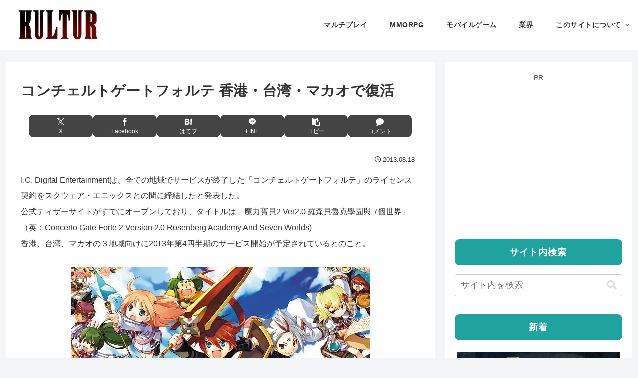

--- FILE ---
content_type: text/html; charset=utf-8
request_url: https://www.google.com/recaptcha/api2/aframe
body_size: 268
content:
<!DOCTYPE HTML><html><head><meta http-equiv="content-type" content="text/html; charset=UTF-8"></head><body><script nonce="OpDc6sNKJJUGTtSxeO5zvQ">/** Anti-fraud and anti-abuse applications only. See google.com/recaptcha */ try{var clients={'sodar':'https://pagead2.googlesyndication.com/pagead/sodar?'};window.addEventListener("message",function(a){try{if(a.source===window.parent){var b=JSON.parse(a.data);var c=clients[b['id']];if(c){var d=document.createElement('img');d.src=c+b['params']+'&rc='+(localStorage.getItem("rc::a")?sessionStorage.getItem("rc::b"):"");window.document.body.appendChild(d);sessionStorage.setItem("rc::e",parseInt(sessionStorage.getItem("rc::e")||0)+1);localStorage.setItem("rc::h",'1769267884967');}}}catch(b){}});window.parent.postMessage("_grecaptcha_ready", "*");}catch(b){}</script></body></html>

--- FILE ---
content_type: text/css
request_url: https://kultur.jp/wp-content/themes/cocoon-child-master/style.css?ver=6.9&fver=20260115073445
body_size: 3096
content:
@charset "UTF-8";

/*!
Theme Name: Cocoon Child
Description: Cocoon専用の子テーマ
Theme URI: https://wp-cocoon.com/
Author: わいひら
Author URI: https://nelog.jp/
Template:   cocoon-master
Version:    1.1.3
*/

/************************************
** 子テーマ用のスタイルを書く
************************************/
/*必要ならばここにコードを書く*/


.video-container {
max-width: 98%;
}
.review-rating .rating-number {
  display: none;
}
/* 見出し */
h1.entry-title {
  font-size: 1.8rem;
  padding: 0.5em 0;/*上下の余白*/

}

.listexpand li {
margin-bottom:10px !important;
}

.entry-content h3 {background-color: #f9fcfc;}


.post-comment-count {color:#20a39e; font-size:0.8em;}

.pagination {display:none;}

.navi-in .menu-header .item-label{
font-size: 14px;
	font-weight: bold;
}

.article h2{
color: #000;
	font-size:1.5rem;
  padding: 1rem 2rem;
  border-top: 3px solid #20a39e;
  border-bottom: 3px solid #20a39e;
background-color: transparent !important;
border-radius: 0 !important;
}


/*グローバルナビメニュー マウスオーバーでアンダーライン*/
#navi .navi-in a:after{
position: absolute;/*線の位置を絶対配置に*/
content: "";/*文字はなし*/
left: 0px;/*線の位置*/
bottom: 1px;/*線の位置*/
height: 1px;/*線の高さ*/
width: 100%;/*幅いっぱいに線を引く*/
background: #20a39e;/*線の色*/
transform: scale(0,1);/*マウスオーバーの前は線を消す*/
transition: 0.3s;/*線が0→100%になるまでの秒数*/
}

#navi .navi-in a:hover:after{
transform: scale(1);/*マウスオーバー後、線を100%出す*/
}

.carousel-entry-card-title{
font-size:0.8em; /*文字サイズ*/
color:#444444; /*文字色*/
}
.slick-dots li button:before{
display:none;
}

/*通知*/
.notice-area {
text-align: center;
padding: 0.2em;
font-size: 0.8em;
font-weight: bold;
}

.comment-btn {border-color:#20a39e;color:#fff;background-color:#20a39e;}

.comment-form .submit {background:#20a39e;}

.widget-entry-cards.large-thumb-on .card-content {background:linear-gradient(180deg, transparent, #000);max-height:50%;}
.widget-entry-card-title {font-size:0.9em;}


/* Cocoon Ad Label */
.ad-area .ad-label {
  font-size: 80% !important;
color:#4d4d4d;
}


/*目次 */
.toc {
	  margin-bottom: 30px;
    border-radius: 3px;
    background-color: #fafafa;
	font-weight:bolder;
	 border-top:solid 10px #20a39e;
	color:#333;
}

.toc-title {
    font-size: 1.2em;
    color: #62665b;
}


.toc-title:before {
    font-family: 'Font Awesome 5 Free';
    content : "\f03a";
    font-size: 1em;
    color: #a3a3a3;
    border-radius: 50%;
    padding: 0.5em;
    margin-right: 0.2em;
}
.toc-content ol li{
    color: #e4af9b;
    margin:0.5em;
}

.toc a{
   color:#62665b;
}

.left100 td:first-child,
.left100 th:first-child {
      width: 100px !important;
    }


/************************************
** ブログカード
************************************/
.blogcard-snippet,
.blogcard-footer {
  display: none;
}
.blogcard-wrap {
  transition: all .3s;
  max-width: 650px;
  margin: 2em auto;
}
.blogcard {
  border:1px solid #eaeaea !important;
  box-shadow: 0 2px 5px rgba(0, 0, 0, .15);
  padding: 10px;
}
.blogcard-wrap:hover {
  background: none;
  transform: translateY(-3px);
  box-shadow: 0px 10px 20px rgba(0, 0, 0, .1);
}
.blogcard-thumbnail {
  margin: 0;
}
.blogcard-thumbnail img {
  display: block;
}
.blogcard-title {
  color: #555;
  letter-spacing: 0.5px;
  font-size: 16px;
  line-height: 1.5;
  margin: 5px 0 0 0;
  height: auto;
  overflow: hidden;
}
.blogcard-content {
  min-height: auto;
  margin-left: 185px;
  padding-right: 6px;
}
.blogcard-label {
  top: -11px;
  left: 9px;
  padding: 3px 0.6em;
  background:#aaa;
  padding: 1px 10px;
  font-weight: 600;
  font-size: 11px;
  letter-spacing: 1px;
}
.blogcard-content:after {
  content: "クリックして読む";
  background: #66c2c3; /* 背景色 */
  display: block;
  text-align: center;
  color: #fff;
  font-weight: 600;
  letter-spacing: 1px;
  width: 180px;
  border-radius: 20px;
  font-size: 13px;
  padding: 1px 0;
  margin-top: 6px;
}
@media screen and (max-width: 834px) {
  .blogcard-content {
    margin-left: 130px;
  }
  .blogcard-title {
    font-size:12px;
    line-height: 1.5;
    height: auto;
    margin:0;
  }
  .blogcard-content:after {
    content: "タップして読む";
  }
  .blogcard-thumbnail{
    width:120px;
  }
}
@media screen and (max-width: 560px) {
  .blogcard-content:after {
    width: 120px;
    font-size: 12px;
  }
  .blogcard-title {
    margin:0;
  }
}
@media screen and (max-width: 320px) {
  .blogcard-thumbnail {
    width: 100px;
  }
  .blogcard-content {
    margin-left: 110px;
  }
  .blogcard-title {
    height: 35px;
  }
}

.main {padding-top: 10px !important;}


.entry-card-title {
	font-size: 20px;
}

/* コンテナ全体 */
.game-schedule-container {
  display: grid;
  grid-template-columns: repeat(auto-fit, minmax(320px, 1fr));
  gap: 20px;
}

/* 各カード */
.game-card {
  background: #fff;
  border-radius: 12px;
  box-shadow: 0 2px 8px rgba(0,0,0,0.15);
  padding: 20px;
  transition: transform 0.2s ease, box-shadow 0.2s ease;
}
.game-card:hover {
  transform: translateY(-4px);
  box-shadow: 0 4px 12px rgba(0,0,0,0.2);
}


/* タイトル・テキスト */
.game-title {
  font-size: 1.2rem;
  font-weight: 600;
  color: #222;
  margin-bottom: 6px;
}
.game-event {
  color: #666;
  font-size: 0.95rem;
  margin: 0;
}
.game-date {
  font-weight: 500;
  color: #555;
font-size: 0.9rem; 
  margin-top: 6px;
}

/* プログレスバー */
.progress-bar {
  position: relative;
  height: 10px;
  background: #eee;
  border-radius: 5px;
  margin-top: 12px;
  overflow: hidden;
}
.progress-fill {
  position: absolute;
  height: 100%;
  background: linear-gradient(90deg, #4CAF50, #81C784);
  border-radius: 5px;
  width: 0%;
  transition: width 1s ease;
}


/* モバイル広告カード */
.mobile-ad {
  display: flex;
  flex-direction: column;
  gap: 10px;
  width: 100%;
  max-width: 400px;
  margin: 16px auto;
  padding: 12px;
  background: #fff;
  border: 1px solid rgba(0,0,0,0.08);
  border-radius: 10px;
  box-shadow: 0 1px 3px rgba(0,0,0,0.06);
  text-decoration: none;
  color: #111;
  font-family: -apple-system, BlinkMacSystemFont, "Segoe UI", Roboto, sans-serif;
  transition: background 0.2s ease;
}

/* タップ時の反応 */
.mobile-ad:active {
  background: #f7f7f7;
}

/* 広告画像 */
.mobile-ad .ad-media {
  width: 100%;
  aspect-ratio: 16/9;
  overflow: hidden;
  border-radius: 8px;
  background: #f2f2f2;
}
.mobile-ad .ad-media img {
  width: 100%;
  height: 100%;
  object-fit: cover;
  display: block;
}

/* テキスト領域 */
.ad-body {
  display: flex;
  flex-direction: column;
  gap: 6px;
}



/* タイトル */
.ad-title {
  font-size: 16px;
  font-weight: 600;
  line-height: 1.4;
  margin: 0;
  color: #111;
}

/* 説明文 */
.ad-desc {
  font-size: 13px;
  line-height: 1.5;
  margin: 0;
  color: #555;
}

/* フッター（URLとボタン） */
.ad-footer {
  display: flex;
  justify-content: space-between;
  align-items: center;
  margin-top: 6px;
}
.ad-url {
  font-size: 12px;
  color: #1d4ed8;
  overflow: hidden;
  text-overflow: ellipsis;
  white-space: nowrap;
  max-width: 65%;
}
.ad-cta {
  font-size: 13px;
  font-weight: 700;
  color: #1d4ed8;
  background: rgba(29,78,216,0.08);
  padding: 5px 10px;
  border-radius: 8px;
}



/* フォーカス時のアクセシビリティ */
.mobile-ad:focus {
  outline: 2px solid #3b82f6;
  outline-offset: 3px;
}

/* PC向け広告ユニット */
.adsense-like-ad.pc {
  display: flex;
  align-items: center;
  gap: 20px;
  border: 1px solid #dadce0;
  border-radius: 6px;
  background: #fff;
  padding: 18px 20px; /* ← 縦方向を拡張 */
  text-decoration: none;
  color: inherit;
  transition: background 0.15s ease, box-shadow 0.15s ease;
  margin-bottom: 28px;
  position: relative;
}

.adsense-like-ad.pc:hover {
  background: #f8f9fa;
  box-shadow: 0 3px 10px rgba(0,0,0,0.08);
}

/* 画像エリア（やや大きめ） */
.pcad-image {
  flex: 0 0 220px; /* ← 横幅アップ */
}

.pcad-image img {
  width: 100%;
  height: auto;
  border-radius: 4px;
  display: block;
}

/* コンテンツ */
.pcad-content {
  flex: 1;
  min-width: 0;
}

.pcad-title {
  font-size: 17px;      /* ← 少し大きく */
  font-weight: 600;
  color: #1a0dab;
  margin-bottom: 8px;
  line-height: 1.45;
}

.pcad-description {
  font-size: 14px;
  color: #444;
  margin-bottom: 14px;  /* ← 縦余白追加 */
  line-height: 1.6;
  max-width: 90%;
}

.pcad-cta {
  display: inline-block;
  font-size: 13px;
  font-weight: 600;
  padding: 8px 18px;    /* ← ボタンも縦に余裕 */
  border-radius: 4px;
   background: #f29900; /* ← オレンジ */
  color: #fff;
  white-space: nowrap;
}

/* 広告表記（任意） */
.adsense-like-ad.pc::after {
  content: "広告";
  font-size: 11px;
  color: #777;
  position: absolute;
  top: 8px;
  right: 10px;
}


/************************************
** レスポンシブデザイン用のメディアクエリ
************************************/
/*1023px以下*/
@media screen and (max-width: 1023px){
  /*必要ならばここにコードを書く*/
}

/*834px以下*/
@media screen and (max-width: 834px){
  /*必要ならばここにコードを書く*/

	
}

/*480px以下*/
@media screen and (max-width: 480px){
  /*必要ならばここにコードを書く*/
		h1.entry-title {
font-size:1.4rem;
}
	.article h2{
	font-size:1.5rem;
  padding: 0.7rem 1rem;
  border-top: 3px solid #20a39e;
  border-bottom: 3px solid #20a39e;

}
}
@media screen and (min-width:1023px){
		/**********************************************
** 固定ページの新着記事一覧(new_list)を
** 2カラム表示にする
**********************************************/
.new-entry-cards.fp-new-entry-cards {
    display: flex;
    flex-wrap: wrap;
    justify-content: space-between;
    box-sizing: border-box;
}

.fp-new-entry-cards .new-entry-card-link.a-wrap {
    display: inline-block;
    width: 49.5%;
}
}
